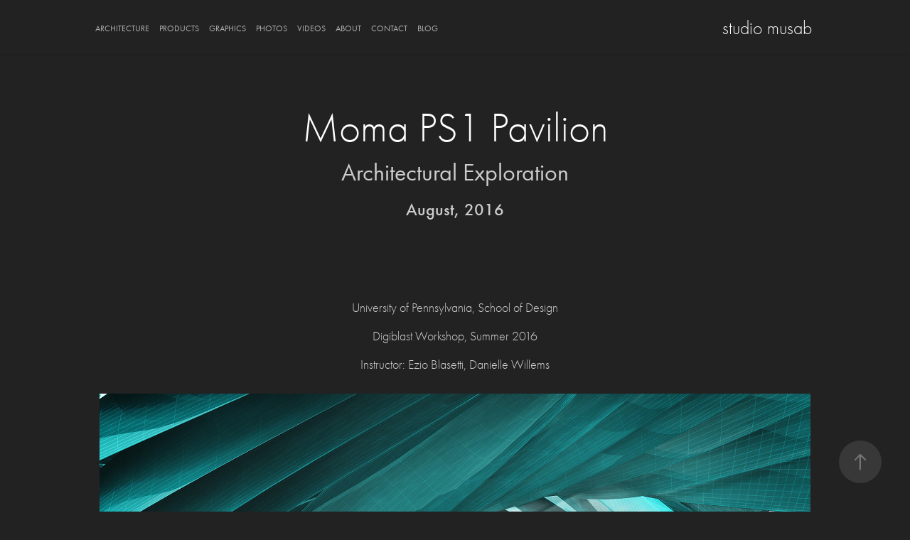

--- FILE ---
content_type: text/html; charset=utf-8
request_url: https://musabb.com/moma-ps1-pavilion
body_size: 6135
content:
<!DOCTYPE HTML>
<html lang="en-US">
<head>
  <meta charset="UTF-8" />
  <meta name="viewport" content="width=device-width, initial-scale=1" />
      <meta name="description"  content="Architectural Exploration" />
      <meta name="twitter:card"  content="summary_large_image" />
      <meta name="twitter:site"  content="@AdobePortfolio" />
      <meta  property="og:title" content="Musab Badahdah - Moma PS1 Pavilion" />
      <meta  property="og:description" content="Architectural Exploration" />
      <meta  property="og:image" content="https://cdn.myportfolio.com/317b3e77-8741-448e-a579-13efa3e36c11/cbac8279-1461-419f-89bc-f6a3336c8537_rwc_131x56x1381x1080x1381.jpg?h=18a5c85d7ed656f28afa85f21a91f578" />
      <link rel="icon" href="[data-uri]"  />
      <link rel="stylesheet" href="/dist/css/main.css" type="text/css" />
      <link rel="stylesheet" href="https://cdn.myportfolio.com/317b3e77-8741-448e-a579-13efa3e36c11/ddf642c7c1e937031199dad19f1e1c4d1766242002.css?h=93aa3bbb24366aad002951c77e2e19ae" type="text/css" />
    <link rel="canonical" href="https://musabb.com/moma-ps1-pavilion" />
      <title>Musab Badahdah - Moma PS1 Pavilion</title>
    <script type="text/javascript" src="//use.typekit.net/ik/[base64].js?cb=35f77bfb8b50944859ea3d3804e7194e7a3173fb" async onload="
    try {
      window.Typekit.load();
    } catch (e) {
      console.warn('Typekit not loaded.');
    }
    "></script>
</head>
  <body class="transition-enabled">  <div class='page-background-video page-background-video-with-panel'>
  </div>
  <div class="js-responsive-nav">
    <div class="responsive-nav">
      <div class="close-responsive-click-area js-close-responsive-nav">
        <div class="close-responsive-button"></div>
      </div>
          <nav class="nav-container" data-hover-hint="nav" data-hover-hint-placement="bottom-start">
                <div class="gallery-title"><a href="/architecture" >ARCHITECTURE</a></div>
                <div class="gallery-title"><a href="/products" >PRODUCTS</a></div>
                <div class="gallery-title"><a href="/graphics" >GRAPHICS</a></div>
                <div class="gallery-title"><a href="/photos" >PHOTOS</a></div>
                <div class="gallery-title"><a href="/videos" >VIDEOS</a></div>
      <div class="page-title">
        <a href="/about" >ABOUT</a>
      </div>
      <div class="page-title">
        <a href="/contact" >CONTACT</a>
      </div>
      <div class="link-title">
        <a href="https://blog.musabb.com" target="_blank">BLOG</a>
      </div>
          </nav>
    </div>
  </div>
    <header class="site-header js-site-header  js-fixed-nav" data-context="theme.nav" data-hover-hint="nav" data-hover-hint-placement="top-start">
        <nav class="nav-container" data-hover-hint="nav" data-hover-hint-placement="bottom-start">
                <div class="gallery-title"><a href="/architecture" >ARCHITECTURE</a></div>
                <div class="gallery-title"><a href="/products" >PRODUCTS</a></div>
                <div class="gallery-title"><a href="/graphics" >GRAPHICS</a></div>
                <div class="gallery-title"><a href="/photos" >PHOTOS</a></div>
                <div class="gallery-title"><a href="/videos" >VIDEOS</a></div>
      <div class="page-title">
        <a href="/about" >ABOUT</a>
      </div>
      <div class="page-title">
        <a href="/contact" >CONTACT</a>
      </div>
      <div class="link-title">
        <a href="https://blog.musabb.com" target="_blank">BLOG</a>
      </div>
        </nav>
        <div class="logo-wrap" data-context="theme.logo.header" data-hover-hint="logo" data-hover-hint-placement="bottom-start">
          <div class="logo e2e-site-logo-text logo-text  ">
              <a href="/home" class="preserve-whitespace">studio musab</a>

          </div>
        </div>
        <div class="hamburger-click-area js-hamburger">
          <div class="hamburger">
            <i></i>
            <i></i>
            <i></i>
          </div>
        </div>
    </header>
    <div class="header-placeholder"></div>
  <div class="site-wrap cfix js-site-wrap">
    <div class="site-container">
      <div class="site-content e2e-site-content">
        <main>
  <div class="page-container" data-context="page.page.container" data-hover-hint="pageContainer">
    <section class="page standard-modules">
        <header class="page-header content" data-context="pages" data-identity="id:p60f5e511c9fa44f36c1837536e25a2026b5492502c299b29dd732" data-hover-hint="pageHeader" data-hover-hint-id="p60f5e511c9fa44f36c1837536e25a2026b5492502c299b29dd732">
            <h1 class="title preserve-whitespace e2e-site-logo-text">Moma PS1 Pavilion</h1>
            <p class="description">Architectural Exploration</p>
            <div class="date">August, 2016</div>
        </header>
      <div class="page-content js-page-content" data-context="pages" data-identity="id:p60f5e511c9fa44f36c1837536e25a2026b5492502c299b29dd732">
        <div id="project-canvas" class="js-project-modules modules content">
          <div id="project-modules">
              
              
              
              
              
              <div class="project-module module text project-module-text align- js-project-module e2e-site-project-module-text">
  <div class="rich-text js-text-editable module-text"><div><span class="texteditor-inline-fontsize" style="font-size:18px;">University of Pennsylvania, School of Design<br><br>Digiblast Workshop, Summer 2016<br><br>Instructor: </span><span style="font-size: 18px;">Ezio Blasetti, </span><span class="texteditor-inline-fontsize" style="font-size:18px;">Danielle Willems</span></div></div>
</div>

              
              
              
              
              
              <div class="project-module module image project-module-image js-js-project-module"  style="padding-top: px;
padding-bottom: px;
">

  

  
     <div class="js-lightbox" data-src="https://cdn.myportfolio.com/317b3e77-8741-448e-a579-13efa3e36c11/38887b20-fc7c-4766-9313-aad2a06a9649.jpg?h=0fe53ab12f96a302ebc39350025e01d0">
           <img
             class="js-lazy e2e-site-project-module-image"
             src="[data-uri]"
             data-src="https://cdn.myportfolio.com/317b3e77-8741-448e-a579-13efa3e36c11/38887b20-fc7c-4766-9313-aad2a06a9649_rw_1920.jpg?h=8231a96bcb331598c564ec6feaa76dda"
             data-srcset="https://cdn.myportfolio.com/317b3e77-8741-448e-a579-13efa3e36c11/38887b20-fc7c-4766-9313-aad2a06a9649_rw_600.jpg?h=ebc82534928af37bceaf322e920800c6 600w,https://cdn.myportfolio.com/317b3e77-8741-448e-a579-13efa3e36c11/38887b20-fc7c-4766-9313-aad2a06a9649_rw_1200.jpg?h=0433ab0a46cde64e98a4c132c5e97858 1200w,https://cdn.myportfolio.com/317b3e77-8741-448e-a579-13efa3e36c11/38887b20-fc7c-4766-9313-aad2a06a9649_rw_1920.jpg?h=8231a96bcb331598c564ec6feaa76dda 1920w,"
             data-sizes="(max-width: 1920px) 100vw, 1920px"
             width="1920"
             height="0"
             style="padding-bottom: 59.33%; background: rgba(0, 0, 0, 0.03)"
             
           >
     </div>
  

</div>

              
              
              
              
              
              
              
              
              
              
              
              
              
              <div class="project-module module text project-module-text align- js-project-module e2e-site-project-module-text">
  <div class="rich-text js-text-editable module-text"><div><span class="texteditor-inline-fontsize" style="font-size:18px;">Time perception is a powerful tool of visualization and conceptualization In daily activities we perceive time in one dimension as we live it. Between moment, are the most fascinating action happens. Freezing a moment could result in a very deep perception of a movement we aren’t aware of. Taking it into slow motion is much more elaborate. The amount of captured details and powerful interactions would blow your mind of. A car crash, a water drop or even an water balloon splash. All of those are actions occur in fraction of a second. If we were able to see it, we will see something we never sow before. A frozen moment of a water drop, could be evolved into an inspirational photograph, a video or even architecture. A static movement is when water drop freeze and become a surreal piece of architecture. </span><br></div></div>
</div>

              
              
              
              
              
              <div class="project-module module image project-module-image js-js-project-module"  style="padding-top: px;
padding-bottom: px;
">

  

  
     <div class="js-lightbox" data-src="https://cdn.myportfolio.com/317b3e77-8741-448e-a579-13efa3e36c11/a0ddb3b6-c366-4d14-860b-6d427538bf38.jpg?h=f64b5187d65d3fd609784a15d24dd295">
           <img
             class="js-lazy e2e-site-project-module-image"
             src="[data-uri]"
             data-src="https://cdn.myportfolio.com/317b3e77-8741-448e-a579-13efa3e36c11/a0ddb3b6-c366-4d14-860b-6d427538bf38_rw_1920.jpg?h=a351d4e86c6ed37fe1e15fdc6e65e02e"
             data-srcset="https://cdn.myportfolio.com/317b3e77-8741-448e-a579-13efa3e36c11/a0ddb3b6-c366-4d14-860b-6d427538bf38_rw_600.jpg?h=1cb38c22ed32ccd13acd2e1355f3d0d9 600w,https://cdn.myportfolio.com/317b3e77-8741-448e-a579-13efa3e36c11/a0ddb3b6-c366-4d14-860b-6d427538bf38_rw_1200.jpg?h=8b11139b2ae6b2d8122a6f9eebfc2a4d 1200w,https://cdn.myportfolio.com/317b3e77-8741-448e-a579-13efa3e36c11/a0ddb3b6-c366-4d14-860b-6d427538bf38_rw_1920.jpg?h=a351d4e86c6ed37fe1e15fdc6e65e02e 1920w,"
             data-sizes="(max-width: 1920px) 100vw, 1920px"
             width="1920"
             height="0"
             style="padding-bottom: 78%; background: rgba(0, 0, 0, 0.03)"
             
           >
     </div>
  

</div>

              
              
              
              
              
              
              
              
              
              <div class="project-module module image project-module-image js-js-project-module"  style="padding-top: px;
padding-bottom: px;
">

  

  
     <div class="js-lightbox" data-src="https://cdn.myportfolio.com/317b3e77-8741-448e-a579-13efa3e36c11/4229b2d9-1346-43b4-9a87-ccb8a410d51e.jpg?h=6808a1deaeda3723c9f6864ab0a7631c">
           <img
             class="js-lazy e2e-site-project-module-image"
             src="[data-uri]"
             data-src="https://cdn.myportfolio.com/317b3e77-8741-448e-a579-13efa3e36c11/4229b2d9-1346-43b4-9a87-ccb8a410d51e_rw_1920.jpg?h=b5526e69c864b4477abf9ddf3d310fce"
             data-srcset="https://cdn.myportfolio.com/317b3e77-8741-448e-a579-13efa3e36c11/4229b2d9-1346-43b4-9a87-ccb8a410d51e_rw_600.jpg?h=aa7f1a2f82fa8027eeed27091cf043c9 600w,https://cdn.myportfolio.com/317b3e77-8741-448e-a579-13efa3e36c11/4229b2d9-1346-43b4-9a87-ccb8a410d51e_rw_1200.jpg?h=7c9d18de15b4ed272d374efbbde465b7 1200w,https://cdn.myportfolio.com/317b3e77-8741-448e-a579-13efa3e36c11/4229b2d9-1346-43b4-9a87-ccb8a410d51e_rw_1920.jpg?h=b5526e69c864b4477abf9ddf3d310fce 1920w,"
             data-sizes="(max-width: 1920px) 100vw, 1920px"
             width="1920"
             height="0"
             style="padding-bottom: 141.5%; background: rgba(0, 0, 0, 0.03)"
             
           >
     </div>
  

</div>

              
              
              
              
              
              
              
              
              
              
              
              
              
              
              
              <div class="project-module module media_collection project-module-media_collection" data-id="m60f5e6dee98cdf2ef579a66d22eff329efc7a53870777d91e120a"  style="padding-top: px;
padding-bottom: px;
">
  <div class="grid--main js-grid-main" data-grid-max-images="
  ">
    <div class="grid__item-container js-grid-item-container" data-flex-grow="341.88034188034" style="width:341.88034188034px; flex-grow:341.88034188034;" data-width="1920" data-height="1460">
      <script type="text/html" class="js-lightbox-slide-content">
        <div class="grid__image-wrapper">
          <img src="https://cdn.myportfolio.com/317b3e77-8741-448e-a579-13efa3e36c11/cadb185f-eca6-4074-b661-b2875d5e7674_rw_1920.jpg?h=c258d5cc06264f87c3ce82355622ff72" srcset="https://cdn.myportfolio.com/317b3e77-8741-448e-a579-13efa3e36c11/cadb185f-eca6-4074-b661-b2875d5e7674_rw_600.jpg?h=9232682f935e8fb6711a2973fdfc5b17 600w,https://cdn.myportfolio.com/317b3e77-8741-448e-a579-13efa3e36c11/cadb185f-eca6-4074-b661-b2875d5e7674_rw_1200.jpg?h=87ad092d4a9355f8ceffe9b1413b2123 1200w,https://cdn.myportfolio.com/317b3e77-8741-448e-a579-13efa3e36c11/cadb185f-eca6-4074-b661-b2875d5e7674_rw_1920.jpg?h=c258d5cc06264f87c3ce82355622ff72 1920w," alt="Top View" sizes="(max-width: 1920px) 100vw, 1920px">
            <div class="grid__image-caption-lightbox">
              <h6 class="grid__caption-text">Top View</h6>
            </div>
        <div>
      </script>
      <img
        class="grid__item-image js-grid__item-image grid__item-image-lazy js-lazy"
        src="[data-uri]"
        alt="Top View"
        data-src="https://cdn.myportfolio.com/317b3e77-8741-448e-a579-13efa3e36c11/cadb185f-eca6-4074-b661-b2875d5e7674_rw_1920.jpg?h=c258d5cc06264f87c3ce82355622ff72"
        data-srcset="https://cdn.myportfolio.com/317b3e77-8741-448e-a579-13efa3e36c11/cadb185f-eca6-4074-b661-b2875d5e7674_rw_600.jpg?h=9232682f935e8fb6711a2973fdfc5b17 600w,https://cdn.myportfolio.com/317b3e77-8741-448e-a579-13efa3e36c11/cadb185f-eca6-4074-b661-b2875d5e7674_rw_1200.jpg?h=87ad092d4a9355f8ceffe9b1413b2123 1200w,https://cdn.myportfolio.com/317b3e77-8741-448e-a579-13efa3e36c11/cadb185f-eca6-4074-b661-b2875d5e7674_rw_1920.jpg?h=c258d5cc06264f87c3ce82355622ff72 1920w,"
      >
        <div class="grid__image-caption">
          <h6 class="grid__caption-text">Top View</h6>
        </div>
      <span class="grid__item-filler" style="padding-bottom:76.05%;"></span>
    </div>
    <div class="grid__item-container js-grid-item-container" data-flex-grow="358.12672176309" style="width:358.12672176309px; flex-grow:358.12672176309;" data-width="1920" data-height="1393">
      <script type="text/html" class="js-lightbox-slide-content">
        <div class="grid__image-wrapper">
          <img src="https://cdn.myportfolio.com/317b3e77-8741-448e-a579-13efa3e36c11/613bc528-dea3-48b7-897b-bf25b4c92db1_rw_1920.jpg?h=e373ec196913099b6556135e42697301" srcset="https://cdn.myportfolio.com/317b3e77-8741-448e-a579-13efa3e36c11/613bc528-dea3-48b7-897b-bf25b4c92db1_rw_600.jpg?h=8bc6e45e935ed1d4547fda9ed5edc1a8 600w,https://cdn.myportfolio.com/317b3e77-8741-448e-a579-13efa3e36c11/613bc528-dea3-48b7-897b-bf25b4c92db1_rw_1200.jpg?h=be81edbd390564ac3fe017e02ac95732 1200w,https://cdn.myportfolio.com/317b3e77-8741-448e-a579-13efa3e36c11/613bc528-dea3-48b7-897b-bf25b4c92db1_rw_1920.jpg?h=e373ec196913099b6556135e42697301 1920w," alt="Floor Plan" sizes="(max-width: 1920px) 100vw, 1920px">
            <div class="grid__image-caption-lightbox">
              <h6 class="grid__caption-text">Floor Plan</h6>
            </div>
        <div>
      </script>
      <img
        class="grid__item-image js-grid__item-image grid__item-image-lazy js-lazy"
        src="[data-uri]"
        alt="Floor Plan"
        data-src="https://cdn.myportfolio.com/317b3e77-8741-448e-a579-13efa3e36c11/613bc528-dea3-48b7-897b-bf25b4c92db1_rw_1920.jpg?h=e373ec196913099b6556135e42697301"
        data-srcset="https://cdn.myportfolio.com/317b3e77-8741-448e-a579-13efa3e36c11/613bc528-dea3-48b7-897b-bf25b4c92db1_rw_600.jpg?h=8bc6e45e935ed1d4547fda9ed5edc1a8 600w,https://cdn.myportfolio.com/317b3e77-8741-448e-a579-13efa3e36c11/613bc528-dea3-48b7-897b-bf25b4c92db1_rw_1200.jpg?h=be81edbd390564ac3fe017e02ac95732 1200w,https://cdn.myportfolio.com/317b3e77-8741-448e-a579-13efa3e36c11/613bc528-dea3-48b7-897b-bf25b4c92db1_rw_1920.jpg?h=e373ec196913099b6556135e42697301 1920w,"
      >
        <div class="grid__image-caption">
          <h6 class="grid__caption-text">Floor Plan</h6>
        </div>
      <span class="grid__item-filler" style="padding-bottom:72.6%;"></span>
    </div>
    <div class="js-grid-spacer"></div>
  </div>
</div>

              
              
              
              <div class="project-module module image project-module-image js-js-project-module"  style="padding-top: px;
padding-bottom: px;
">

  

  
     <div class="js-lightbox" data-src="https://cdn.myportfolio.com/317b3e77-8741-448e-a579-13efa3e36c11/2cc7ba40-358b-452e-a872-fdf51457fcec.jpg?h=f8329c7a1c8d04c49325bf7c3159aa71">
           <img
             class="js-lazy e2e-site-project-module-image"
             src="[data-uri]"
             data-src="https://cdn.myportfolio.com/317b3e77-8741-448e-a579-13efa3e36c11/2cc7ba40-358b-452e-a872-fdf51457fcec_rw_1920.jpg?h=056d5519253c09c5d223cebaec97f8c5"
             data-srcset="https://cdn.myportfolio.com/317b3e77-8741-448e-a579-13efa3e36c11/2cc7ba40-358b-452e-a872-fdf51457fcec_rw_600.jpg?h=0081bbd17c9ddf1256522a214d3f6a4e 600w,https://cdn.myportfolio.com/317b3e77-8741-448e-a579-13efa3e36c11/2cc7ba40-358b-452e-a872-fdf51457fcec_rw_1200.jpg?h=0924c9e1659e7d0703129728b342abe0 1200w,https://cdn.myportfolio.com/317b3e77-8741-448e-a579-13efa3e36c11/2cc7ba40-358b-452e-a872-fdf51457fcec_rw_1920.jpg?h=056d5519253c09c5d223cebaec97f8c5 1920w,"
             data-sizes="(max-width: 1920px) 100vw, 1920px"
             width="1920"
             height="0"
             style="padding-bottom: 29%; background: rgba(0, 0, 0, 0.03)"
             
           >
     </div>
  

</div>

              
              
              
              
              
              
              
              
              
              <div class="project-module module image project-module-image js-js-project-module"  style="padding-top: px;
padding-bottom: px;
">

  

  
     <div class="js-lightbox" data-src="https://cdn.myportfolio.com/317b3e77-8741-448e-a579-13efa3e36c11/8cbcbba2-7f8b-4106-9fa5-d95b5e73b13f.jpg?h=bb62378e8f7c5c06a56fb2e04ac8c75c">
           <img
             class="js-lazy e2e-site-project-module-image"
             src="[data-uri]"
             data-src="https://cdn.myportfolio.com/317b3e77-8741-448e-a579-13efa3e36c11/8cbcbba2-7f8b-4106-9fa5-d95b5e73b13f_rw_1920.jpg?h=3bcfd009f4d738ac2d023e2a51b26054"
             data-srcset="https://cdn.myportfolio.com/317b3e77-8741-448e-a579-13efa3e36c11/8cbcbba2-7f8b-4106-9fa5-d95b5e73b13f_rw_600.jpg?h=c65381c22fb0675b940044ad8a0330cf 600w,https://cdn.myportfolio.com/317b3e77-8741-448e-a579-13efa3e36c11/8cbcbba2-7f8b-4106-9fa5-d95b5e73b13f_rw_1200.jpg?h=822839833f5aa61bba5af7010cf2a235 1200w,https://cdn.myportfolio.com/317b3e77-8741-448e-a579-13efa3e36c11/8cbcbba2-7f8b-4106-9fa5-d95b5e73b13f_rw_1920.jpg?h=3bcfd009f4d738ac2d023e2a51b26054 1920w,"
             data-sizes="(max-width: 1920px) 100vw, 1920px"
             width="1920"
             height="0"
             style="padding-bottom: 26.5%; background: rgba(0, 0, 0, 0.03)"
             
           >
     </div>
  

</div>

              
              
              
              
              
              
              
              
          </div>
        </div>
      </div>
    </section>
        <section class="back-to-top" data-hover-hint="backToTop">
          <a href="#"><span class="arrow">&uarr;</span><span class="preserve-whitespace">Back to Top</span></a>
        </section>
        <a class="back-to-top-fixed js-back-to-top back-to-top-fixed-with-panel" data-hover-hint="backToTop" data-hover-hint-placement="top-start" href="#">
          <svg version="1.1" id="Layer_1" xmlns="http://www.w3.org/2000/svg" xmlns:xlink="http://www.w3.org/1999/xlink" x="0px" y="0px"
           viewBox="0 0 26 26" style="enable-background:new 0 0 26 26;" xml:space="preserve" class="icon icon-back-to-top">
          <g>
            <path d="M13.8,1.3L21.6,9c0.1,0.1,0.1,0.3,0.2,0.4c0.1,0.1,0.1,0.3,0.1,0.4s0,0.3-0.1,0.4c-0.1,0.1-0.1,0.3-0.3,0.4
              c-0.1,0.1-0.2,0.2-0.4,0.3c-0.2,0.1-0.3,0.1-0.4,0.1c-0.1,0-0.3,0-0.4-0.1c-0.2-0.1-0.3-0.2-0.4-0.3L14.2,5l0,19.1
              c0,0.2-0.1,0.3-0.1,0.5c0,0.1-0.1,0.3-0.3,0.4c-0.1,0.1-0.2,0.2-0.4,0.3c-0.1,0.1-0.3,0.1-0.5,0.1c-0.1,0-0.3,0-0.4-0.1
              c-0.1-0.1-0.3-0.1-0.4-0.3c-0.1-0.1-0.2-0.2-0.3-0.4c-0.1-0.1-0.1-0.3-0.1-0.5l0-19.1l-5.7,5.7C6,10.8,5.8,10.9,5.7,11
              c-0.1,0.1-0.3,0.1-0.4,0.1c-0.2,0-0.3,0-0.4-0.1c-0.1-0.1-0.3-0.2-0.4-0.3c-0.1-0.1-0.1-0.2-0.2-0.4C4.1,10.2,4,10.1,4.1,9.9
              c0-0.1,0-0.3,0.1-0.4c0-0.1,0.1-0.3,0.3-0.4l7.7-7.8c0.1,0,0.2-0.1,0.2-0.1c0,0,0.1-0.1,0.2-0.1c0.1,0,0.2,0,0.2-0.1
              c0.1,0,0.1,0,0.2,0c0,0,0.1,0,0.2,0c0.1,0,0.2,0,0.2,0.1c0.1,0,0.1,0.1,0.2,0.1C13.7,1.2,13.8,1.2,13.8,1.3z"/>
          </g>
          </svg>
        </a>
  </div>
              <footer class="site-footer" data-hover-hint="footer">
                  <div class="social pf-footer-social" data-context="theme.footer" data-hover-hint="footerSocialIcons">
                    <ul>
                            <li>
                              <a href="https://www.linkedin.com/in/musab-badahdah/" target="_blank">
                                <svg version="1.1" id="Layer_1" xmlns="http://www.w3.org/2000/svg" xmlns:xlink="http://www.w3.org/1999/xlink" viewBox="0 0 30 24" style="enable-background:new 0 0 30 24;" xml:space="preserve" class="icon">
                                <path id="path-1_24_" d="M19.6,19v-5.8c0-1.4-0.5-2.4-1.7-2.4c-1,0-1.5,0.7-1.8,1.3C16,12.3,16,12.6,16,13v6h-3.4
                                  c0,0,0.1-9.8,0-10.8H16v1.5c0,0,0,0,0,0h0v0C16.4,9,17.2,7.9,19,7.9c2.3,0,4,1.5,4,4.9V19H19.6z M8.9,6.7L8.9,6.7
                                  C7.7,6.7,7,5.9,7,4.9C7,3.8,7.8,3,8.9,3s1.9,0.8,1.9,1.9C10.9,5.9,10.1,6.7,8.9,6.7z M10.6,19H7.2V8.2h3.4V19z"/>
                                </svg>
                              </a>
                            </li>
                            <li>
                              <a href="http://instagram.com/studio.musab" target="_blank">
                                <svg version="1.1" id="Layer_1" xmlns="http://www.w3.org/2000/svg" xmlns:xlink="http://www.w3.org/1999/xlink" viewBox="0 0 30 24" style="enable-background:new 0 0 30 24;" xml:space="preserve" class="icon">
                                <g>
                                  <path d="M15,5.4c2.1,0,2.4,0,3.2,0c0.8,0,1.2,0.2,1.5,0.3c0.4,0.1,0.6,0.3,0.9,0.6c0.3,0.3,0.5,0.5,0.6,0.9
                                    c0.1,0.3,0.2,0.7,0.3,1.5c0,0.8,0,1.1,0,3.2s0,2.4,0,3.2c0,0.8-0.2,1.2-0.3,1.5c-0.1,0.4-0.3,0.6-0.6,0.9c-0.3,0.3-0.5,0.5-0.9,0.6
                                    c-0.3,0.1-0.7,0.2-1.5,0.3c-0.8,0-1.1,0-3.2,0s-2.4,0-3.2,0c-0.8,0-1.2-0.2-1.5-0.3c-0.4-0.1-0.6-0.3-0.9-0.6
                                    c-0.3-0.3-0.5-0.5-0.6-0.9c-0.1-0.3-0.2-0.7-0.3-1.5c0-0.8,0-1.1,0-3.2s0-2.4,0-3.2c0-0.8,0.2-1.2,0.3-1.5c0.1-0.4,0.3-0.6,0.6-0.9
                                    c0.3-0.3,0.5-0.5,0.9-0.6c0.3-0.1,0.7-0.2,1.5-0.3C12.6,5.4,12.9,5.4,15,5.4 M15,4c-2.2,0-2.4,0-3.3,0c-0.9,0-1.4,0.2-1.9,0.4
                                    c-0.5,0.2-1,0.5-1.4,0.9C7.9,5.8,7.6,6.2,7.4,6.8C7.2,7.3,7.1,7.9,7,8.7C7,9.6,7,9.8,7,12s0,2.4,0,3.3c0,0.9,0.2,1.4,0.4,1.9
                                    c0.2,0.5,0.5,1,0.9,1.4c0.4,0.4,0.9,0.7,1.4,0.9c0.5,0.2,1.1,0.3,1.9,0.4c0.9,0,1.1,0,3.3,0s2.4,0,3.3,0c0.9,0,1.4-0.2,1.9-0.4
                                    c0.5-0.2,1-0.5,1.4-0.9c0.4-0.4,0.7-0.9,0.9-1.4c0.2-0.5,0.3-1.1,0.4-1.9c0-0.9,0-1.1,0-3.3s0-2.4,0-3.3c0-0.9-0.2-1.4-0.4-1.9
                                    c-0.2-0.5-0.5-1-0.9-1.4c-0.4-0.4-0.9-0.7-1.4-0.9c-0.5-0.2-1.1-0.3-1.9-0.4C17.4,4,17.2,4,15,4L15,4L15,4z"/>
                                  <path d="M15,7.9c-2.3,0-4.1,1.8-4.1,4.1s1.8,4.1,4.1,4.1s4.1-1.8,4.1-4.1S17.3,7.9,15,7.9L15,7.9z M15,14.7c-1.5,0-2.7-1.2-2.7-2.7
                                    c0-1.5,1.2-2.7,2.7-2.7s2.7,1.2,2.7,2.7C17.7,13.5,16.5,14.7,15,14.7L15,14.7z"/>
                                  <path d="M20.2,7.7c0,0.5-0.4,1-1,1s-1-0.4-1-1s0.4-1,1-1S20.2,7.2,20.2,7.7L20.2,7.7z"/>
                                </g>
                                </svg>
                              </a>
                            </li>
                            <li>
                              <a href="https://www.youtube.com/user/mbadahdah/videos" target="_blank">
                                <svg xmlns="http://www.w3.org/2000/svg" xmlns:xlink="http://www.w3.org/1999/xlink" version="1.1" id="Layer_1" viewBox="0 0 30 24" xml:space="preserve" class="icon"><path d="M26.15 16.54c0 0-0.22 1.57-0.9 2.26c-0.87 0.91-1.84 0.91-2.28 0.96C19.78 20 15 20 15 20 s-5.91-0.05-7.74-0.23c-0.51-0.09-1.64-0.07-2.51-0.97c-0.68-0.69-0.91-2.26-0.91-2.26s-0.23-1.84-0.23-3.68v-1.73 c0-1.84 0.23-3.68 0.23-3.68s0.22-1.57 0.91-2.26c0.87-0.91 1.83-0.91 2.28-0.96C10.22 4 15 4 15 4H15c0 0 4.8 0 8 0.2 c0.44 0.1 1.4 0.1 2.3 0.96c0.68 0.7 0.9 2.3 0.9 2.26s0.23 1.8 0.2 3.68v1.73C26.38 14.7 26.1 16.5 26.1 16.54z M12.65 8.56l0 6.39l6.15-3.18L12.65 8.56z"/></svg>
                              </a>
                            </li>
                            <li>
                              <a href="mailto:info@musabb.com">
                                <svg version="1.1" id="Layer_1" xmlns="http://www.w3.org/2000/svg" xmlns:xlink="http://www.w3.org/1999/xlink" x="0px" y="0px" viewBox="0 0 30 24" style="enable-background:new 0 0 30 24;" xml:space="preserve" class="icon">
                                  <g>
                                    <path d="M15,13L7.1,7.1c0-0.5,0.4-1,1-1h13.8c0.5,0,1,0.4,1,1L15,13z M15,14.8l7.9-5.9v8.1c0,0.5-0.4,1-1,1H8.1c-0.5,0-1-0.4-1-1 V8.8L15,14.8z"/>
                                  </g>
                                </svg>
                              </a>
                            </li>
                    </ul>
                  </div>
                <div class="footer-text">
                  © 2024 Musab Badahdah All right reserved
                </div>
              </footer>
        </main>
      </div>
    </div>
  </div>
</body>
<script type="text/javascript">
  // fix for Safari's back/forward cache
  window.onpageshow = function(e) {
    if (e.persisted) { window.location.reload(); }
  };
</script>
  <script type="text/javascript">var __config__ = {"page_id":"p60f5e511c9fa44f36c1837536e25a2026b5492502c299b29dd732","theme":{"name":"marta"},"pageTransition":true,"linkTransition":true,"disableDownload":true,"localizedValidationMessages":{"required":"This field is required","Email":"This field must be a valid email address"},"lightbox":{"enabled":false},"cookie_banner":{"enabled":false},"googleAnalytics":{"trackingCode":"G-3QFMKCFXDZ","anonymization":false}};</script>
  <script type="text/javascript" src="/site/translations?cb=35f77bfb8b50944859ea3d3804e7194e7a3173fb"></script>
  <script type="text/javascript" src="/dist/js/main.js?cb=35f77bfb8b50944859ea3d3804e7194e7a3173fb"></script>
</html>
